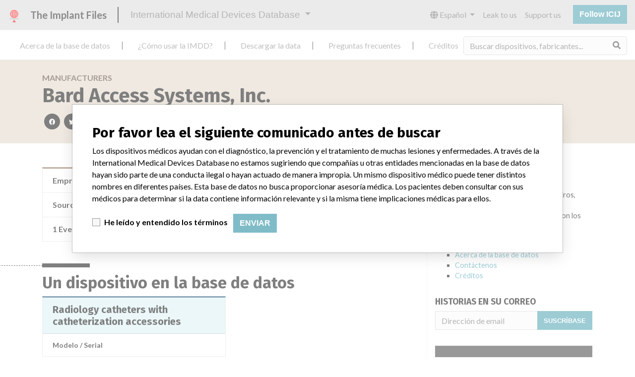

--- FILE ---
content_type: text/html; charset=utf-8
request_url: https://es.medicaldevices.icij.org/manufacturers/federal-service-for-surveillance-in-healthcare-bard-access-systems-inc
body_size: 5745
content:
<!DOCTYPE html>
<html lang="es">
<head>
  <script async src="https://www.googletagmanager.com/gtag/js?id=G-891K1K9CQD"></script>
<script>
  window.dataLayer = window.dataLayer || [];
  function gtag(){dataLayer.push(arguments);}
  gtag('js', new Date());
  gtag('config', 'G-891K1K9CQD');
  gtag('config', 'UA-109005411-1');
</script>

  <meta property="fb:pages" content="99609391511" />
  <meta http-equiv="X-UA-Compatible" content="IE=edge">
  <meta name="viewport" content="width=device-width, initial-scale=1">
  <meta name="csrf-param" content="authenticity_token" />
<meta name="csrf-token" content="EnjmpYoEd9ya_m33_vg9nbxsOzZq50Pje5zosqn6XN6C0HLwb6k1vtqgCVmYQTPsBva5YQOU7j7jtjCBxy9Fng" />
  

  <title>International Medical Devices Database</title>
<meta name="description" content="Explore more than 120,000 Recalls, Safety Alerts and Field Safety Notices of medical devices and their connections with their manufacturers.">
<meta name="twitter:card" content="summary">
<meta name="twitter:site" content="ICIJ">
<meta name="twitter:image" content="https://es.medicaldevices.icij.org/packs/static/images/CC_RecallDatabase.TShare-0e1be58dc0c40ce41bd5.jpg">
<meta property="og:type" content="article">
<meta property="og:url" content="https://es.medicaldevices.icij.org/manufacturers/federal-service-for-surveillance-in-healthcare-bard-access-systems-inc">
<meta property="og:image" content="https://es.medicaldevices.icij.org/packs/static/images/CC_RecallDatabase.TShare-0e1be58dc0c40ce41bd5.jpg">
<meta property="og:title" content="Look for companies in the International Medical Devices Database">
<meta property="og:description" content="Find company and safety information in the only global database.">

  <link rel="apple-touch-icon" sizes="57x57" href="/apple-touch-icon-57x57.png">
  <link rel="apple-touch-icon" sizes="60x60" href="/apple-touch-icon-60x60.png">
  <link rel="apple-touch-icon" sizes="72x72" href="/apple-touch-icon-72x72.png">
  <link rel="apple-touch-icon" sizes="76x76" href="/apple-touch-icon-76x76.png">
  <link rel="apple-touch-icon" sizes="114x114" href="/apple-touch-icon-114x114.png">
  <link rel="apple-touch-icon" sizes="120x120" href="/apple-touch-icon-120x120.png">
  <link rel="apple-touch-icon" sizes="144x144" href="/apple-touch-icon-144x144.png">
  <link rel="apple-touch-icon" sizes="152x152" href="/apple-touch-icon-152x152.png">
  <link rel="apple-touch-icon" sizes="180x180" href="/apple-touch-icon-180x180.png">
  <link rel="icon" type="image/png" href="/favicon-32x32.png" sizes="32x32">
  <link rel="icon" type="image/png" href="/android-chrome-192x192.png" sizes="192x192">
  <link rel="icon" type="image/png" href="/favicon-16x16.png" sizes="16x16">
  <link rel="manifest" href="/packs/manifest.json">
  <link rel="mask-icon" href="/safari-pinned-tab.svg" color="#3b98ab">
  <meta name="msapplication-TileColor" content="#3b98ab">
  <meta name="msapplication-TileImage" content="/mstile-144x144.png">
  <meta name="theme-color" content="#3b98ab">

  <script src="/packs/js/runtime-8d259dea25c51ae88e35.js" defer="defer"></script>
<script src="/packs/js/961-ab70970282ac7c79e003.js" defer="defer"></script>
<script src="/packs/js/application-19b92b5f79f184634a0f.js" defer="defer"></script>
  <link rel="stylesheet" href="/packs/css/application-decbed34.css" media="screen" />
</head>
<body>
  <div class="app" id="app">
    <main-header></main-header>
    <disclaimer-modal></disclaimer-modal>
    <nav class="navbar navbar-expand navbar-light main-nav header-gap border-bottom">
  <div class="collapse navbar-collapse">
    <ul class="navbar-nav mr-auto">
      <li class="main-nav__item nav-item mr-2">
        <a class="nav-link" href="/p/about">Acerca de la base de datos</a>
      </li>
      <li class="main-nav__item nav-item mr-2">
        <a class="nav-link" href="/p/the-database">¿Cómo usar la IMDD?</a>
      </li>
      <li class="main-nav__item nav-item mr-2">
        <a class="nav-link" href="/p/download">Descargar la data</a>
      </li>
      <li class="main-nav__item nav-item mr-2">
        <a class="nav-link" href="/p/faq">Preguntas frecuentes</a>
      </li>
      <li class="main-nav__item nav-item mr-2">
        <a class="nav-link" href="/p/credits">Créditos</a>
      </li>
    </ul>
    <search-form initial-value=""></search-form>
  </div>
</nav>

    <div class="manufacturer pb-4">
  <div class="manufacturer__heading mb-5 py-4">
    <div class="container">
      <div class="row">
        <div class="col mw-sidebar">
          <div class="manufacturer__heading__breadcrumbs text-uppercase font-weight-bold">
            <a href="/manufacturers">Manufacturers</a>
          </div>
          <h1 class="manufacturer__heading__title">
            Bard Access Systems, Inc.
          </h1>
          <sharing-options :values="{&quot;twitter_title&quot;:&quot;¡Acabo de encontrar a Bard Access Systems, Inc. en la International Medical Devices Database! #ImplantFiles&quot;,&quot;twitter_media&quot;:null,&quot;facebook_title&quot;:&quot;Buscar por compañías en la International Medical Devices Database&quot;,&quot;facebook_description&quot;:&quot;Encontrar compañías e información de seguridad en la única base de datos global de dispositivos médicos.&quot;,&quot;facebook_media&quot;:null,&quot;email_title&quot;:&quot;Encuentre información de compañías en la International Medical Devices Database de ICIJ&quot;,&quot;email_description&quot;:&quot;La base de datos pública de ICIJ incrementa la transparencia en torno a la industria de dispositivos médicos.&quot;,&quot;title&quot;:&quot;International Medical Devices Database&quot;,&quot;description&quot;:&quot;Explore más de 120,000 registros de retiros, alertas y notificaciones de seguridad de dispositivos médicos y sus conexiones con los fabricantes.&quot;,&quot;media&quot;:&quot;imddb-transparent.jpg&quot;}" direction="row" no-embed class="justify-content-start"></sharing-options>
        </div>
      </div>
    </div>
  </div>
  <div class="container">
    <div class="row my-5">
      <div class="col mw-sidebar">
        <div class="card manufacturer__card ">
  <ul class="list-group list-group-flush">
        <li class="list-group-item">
          <span class="font-weight-bold">
            Empresa matriz del fabricante (2017)
          </span>
          <div class="float-right font-italic mw-100 d-block">
            <a href="/search?f%5Bparent-company%5D=Becton%2C+Dickinson+and+Company&m=manufacturer">
  Becton, Dickinson and Company
</a>

          </div>
        </li>
        <li class="list-group-item">
          <span class="font-weight-bold">
            Source
          </span>
          <div class="float-right font-italic mw-100 d-block">
            <abbr title="Federal Service for Surveillance in Healthcare" v-b-tooltip>
  FSSH
</abbr>

          </div>
        </li>
      <li class="list-group-item list-group-truncate">
        <span class="font-weight-bold pr-2 text-nowrap">
          1 Event
        </span>
        <paginated-list inline-template>
          <div class="list-group-truncate-item" v-cloak>
            <ul class="list-unstyled pl-2">
                <li class="text-truncate">
                  <a title="Retiro De Equipo (Recall) de Radiology catheters with catheterization accessories" href="/events/rus-radiology-catheters-with-catheterization-accessories">Retiro De Equipo (Recall) de Radiology catheters with catheterization accessories</a>
                </li>
            </ul>
            <div class="text-right">
              <button v-if="canReduce()" @click="reduce" class="btn btn-link btn-sm text-uppercase text-muted">
                {{ $t('card.reduce') }}
              </button>
                <button v-if="hasMore()" @click="next" class="btn btn-link btn-sm text-uppercase font-weight-bold">
                  <i class="fas fa-caret-square-down"></i>
                  {{ $tc('card.more',  left) }}
                </button>
            </div>
          </div>
        </paginated-list>
      </li>
  </ul>
</div>

        <div class="position-relative my-5">
          <h2 class="ticked-title">
            Un dispositivo en la base de datos
          </h2>
          <div class="manufacturer__devices card-columns small mt-2">
              <div class="card device__card ">
    <div class="card-header">
      <h5 class="m-0">
        <a href="/devices/rus-radiology-catheters-with-catheterization-accessories">Radiology catheters with catheterization accessories</a>
      </h5>
    </div>
  <ul class="list-group list-group-flush">
        <li class="list-group-item  mw-100">
          <span class="font-weight-bold">
            Modelo / Serial
          </span>
          <div class="float-right font-italic mw-100 d-block">
            <span class="text-truncate d-inline-block mw-100" title="" v-b-tooltip>
  
</span>

          </div>
        </li>
  </ul>
</div>

          </div>
        </div>
          <div class="position-relative my-5">
            <h2 class="ticked-title">
              2 fabricantes con un nombre similar
            </h2>
            <p>
              Más información acerca de la data <a href="/p/faq">acá</a>
            </p>
            <div class="manufacturer__similars small mt-2 card-columns">
                <div class="card manufacturer__card ">
    <div class="card-header">
      <h5 class="m-0">
        <a href="/manufacturers/swiss-agency-for-therapeutic-products-bard-access-systems-inc">Bard Access Systems, Inc.</a>
      </h5>
    </div>
  <ul class="list-group list-group-flush">
        <li class="list-group-item">
          <span class="font-weight-bold">
            Empresa matriz del fabricante (2017)
          </span>
          <div class="float-right font-italic mw-100 d-block">
            <a href="/search?f%5Bparent-company%5D=Becton%2C+Dickinson+and+Company&m=manufacturer">
  Becton, Dickinson and Company
</a>

          </div>
        </li>
        <li class="list-group-item">
          <span class="font-weight-bold">
            Source
          </span>
          <div class="float-right font-italic mw-100 d-block">
            <abbr title="Swiss Agency for Therapeutic Products" v-b-tooltip>
  SATP
</abbr>

          </div>
        </li>
  </ul>
</div>

                <div class="card manufacturer__card ">
    <div class="card-header">
      <h5 class="m-0">
        <a href="/manufacturers/swiss-agency-for-therapeutic-products-bard-access-systems-inc-1c280378">Bard Access Systems, Inc. </a>
      </h5>
    </div>
  <ul class="list-group list-group-flush">
        <li class="list-group-item">
          <span class="font-weight-bold">
            Empresa matriz del fabricante (2017)
          </span>
          <div class="float-right font-italic mw-100 d-block">
            <a href="/search?f%5Bparent-company%5D=Becton%2C+Dickinson+and+Company&m=manufacturer">
  Becton, Dickinson and Company
</a>

          </div>
        </li>
        <li class="list-group-item">
          <span class="font-weight-bold">
            Source
          </span>
          <div class="float-right font-italic mw-100 d-block">
            <abbr title="Swiss Agency for Therapeutic Products" v-b-tooltip>
  SATP
</abbr>

          </div>
        </li>
  </ul>
</div>

            </div>
          </div>
      </div>
      <aside class="sidebar col ">
  <section class="sidebar__section">
    <h3 class="sidebar__section__heading">
      Acerca de la base de datos
    </h3>
    <p>
      Explore más de 120,000 registros de retiros, alertas y notificaciones de seguridad de dispositivos médicos y sus conexiones con los fabricantes.
    </p>
    <ul>
      <li>
        <a href="/p/faq">Preguntas frecuentes</a>
      </li>
      <li>
        <a href="/p/about">Acerca de la base de datos</a>
      </li>
      <li>
        <a href="/p/contact-us">Contáctenos</a>
      </li>
      <li>
        <a href="/p/credits">Créditos</a>
      </li>
    </ul>
  </section>

  <section class="sidebar__section mb-3">
    <h3 class="sidebar__section__heading">
      Historias en su correo
    </h3>
    <sign-up-form no-label horizontal></sign-up-form>
  </section>

  <section class="sidebar__section mb-3">
    <a class="callout-button text-center d-block p-4" href="/p/callout">
  <i class="callout-button__icon far fa-comments fa-4x"></i>
  <p class="callout-button__description mt-4">
    ¿Trabaja en la industria médica? ¿O tiene experiencia con algún dispositivo médico? Nuestra reportería no ha terminado. Queremos oír de usted.
  </p>
  <span class="callout-button__cta d-inline-block btn btn-outline-light rounded-pill">
    ¡Cuéntanos tu historia!
  </span>
</a>
  </section>

  <section class="sidebar__section">
    <h3 class="sidebar__section__heading">
      Aviso
    </h3>
    <p>
      Los dispositivos médicos ayudan con el diagnóstico, la prevención y el tratamiento de muchas lesiones y enfermedades. A través de la International Medical Devices Database no estamos sugiriendo que compañías u otras entidades mencionadas en la base de datos hayan sido parte de una conducta ilegal o hayan actuado de manera impropia. Un mismo dispositivo médico puede tener distintos nombres en diferentes países. Esta base de datos no busca proporcionar asesoría médica. Los pacientes deben consultar con sus médicos para determinar si la data contiene información relevante y si la misma tiene implicaciones médicas para ellos.
    </p>
  </section>

    <section class="sidebar__section">
      <h3 class="sidebar__section__heading">
        Descargar la data
      </h3>
      <p>
        La International Medical Devices Database está bajo la licencia <a href="http://opendatacommons.org/licenses/odbl/1.0/" target="_blank">Open Database License</a> y sus contenidos bajo la licencia  <a href="http://creativecommons.org/licenses/by-sa/3.0/" target="_blank">Creative Commons Attribution-ShareAlike</a> . Al usar esta data, siempre citar al  <a href="https://icij.org" target="_blank">International Consortium of Investigative Journalists</a>. Puede descargar acá una copia de la base de datos.
      </p>
      <a class="btn btn-block btn-outline-primary text-primary" href="/download/icij-imddb-20251103.zip">
        <i class="fa fa-download mr-2"></i>
        Descargar todo (zipped)
</a>    </section>
</aside>

    </div>
  </div>
</div>

    
    <generic-footer version="2.3.2">
      <template slot="left">
          <lang-picker>
    <div class="input-group d-inline-flex w-auto">
      <div class="input-group-prepend">
        <label class="input-group-text" for="input-lang-picker">
          <i class="fas fa-globe"></i>
          <span class="sr-only">Language</span>
        </label>
      </div>
      <select name="lang" id="input-lang-picker" class="custom-select w-auto"><option value="https://medicaldevices.icij.org/manufacturers/federal-service-for-surveillance-in-healthcare-bard-access-systems-inc">English</option>
<option value="https://fr.medicaldevices.icij.org/manufacturers/federal-service-for-surveillance-in-healthcare-bard-access-systems-inc">Français</option>
<option selected="selected" value="https://es.medicaldevices.icij.org/manufacturers/federal-service-for-surveillance-in-healthcare-bard-access-systems-inc">Español</option>
<option value="https://ko.medicaldevices.icij.org/manufacturers/federal-service-for-surveillance-in-healthcare-bard-access-systems-inc">한국어</option></select>
    </div>
  </lang-picker>

      </template>
    </generic-footer>
  </div>
</body>
</html>
